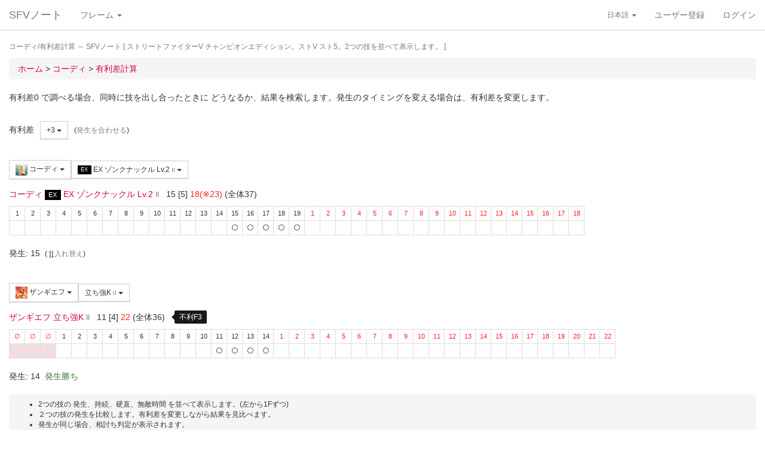

--- FILE ---
content_type: text/html; charset=UTF-8
request_url: https://sf4.sakura.ne.jp/v.note/chars/visualize?c=32&t=13&cf=26451&tf=17491&a=3
body_size: 66270
content:
<!DOCTYPE html><html><head><meta
http-equiv="Content-Type" content="text/html; charset=utf-8" /><title> コーディ/有利差計算  ～ SFVノート</title><meta
name="viewport" content="width=device-width, initial-scale=1.0"><meta
name="author" content="joro"><link
href="/v.note/favicon.ico" type="image/x-icon" rel="icon"/><link
href="/v.note/favicon.ico" type="image/x-icon" rel="shortcut icon"/><meta
name="description" content="ストリートファイターV チャンピオンエディション。ストV スト5。2つの技を並べて表示します。" property="og:description"><link
rel="stylesheet" type="text/css" href="/v.note/css/bootstrap_sfv.min.css"/><link
rel="stylesheet" type="text/css" href="/v.note/css/default_sfv.min.css"/><style>body {
		padding-top: 70px; /* topbar */
		padding-bottom: 100px; /* chat window */
	}
	#navigation-header {
		background-color: #fff;
		border-color: #ccc;
	}</style> <script src="//ajax.googleapis.com/ajax/libs/jquery/3.3.1/jquery.min.js"></script>  <script async src="https://www.googletagmanager.com/gtag/js?id=G-KT9NFDK69W"></script> <script>window.dataLayer = window.dataLayer || [];
  function gtag(){dataLayer.push(arguments);}
  gtag('js', new Date());

  gtag('config', 'G-KT9NFDK69W');</script> </head><body ><nav
class="navbar navbar-default navbar-fixed-top" role="navigation" id="navigation-header"><div
class="container-fluid"><div
class="navbar-header"> <button
type="button" class="navbar-toggle" data-toggle="collapse" data-target="#navbar-ex1-collapse"> <span
class="sr-only">navigation</span> <span
class="icon-bar"></span> <span
class="icon-bar"></span> <span
class="icon-bar"></span> </button><a
href="/v.note/" class="navbar-brand">SFVノート</a></div><div
class="collapse navbar-collapse" id="navbar-ex1-collapse"><ul
class="nav navbar-nav navbar-left"><li
class="dropdown"> <a
href="#" class="dropdown-toggle" data-toggle="dropdown">フレーム <b
class="caret"></b></a><ul
class="dropdown-menu" id="global-char-dropdown"><li
class="panel-body"><div
class="form-group"><div
id="global-char-nav"><div
class="btn-group"> <button
value="a" class="btn btn-default">あ</button> <button
value="k" class="btn btn-default">か</button> <button
value="s" class="btn btn-default">さ</button></div> <br
/><div
class="btn-group"> <button
value="t" class="btn btn-default">た</button> <button
value="n" class="btn btn-default">な</button> <button
value="h" class="btn btn-default">は</button></div> <br
/><div
class="btn-group"> <button
value="m" class="btn btn-default">ま</button> <button
value="y" class="btn btn-default">や</button> <button
value="r" class="btn btn-default">ら</button></div></div><div
id="global-char-num"><div
class="btn-group"> <button
value="1" class="btn btn-default" style="width:40px;"><span
class="text-primary small">S1</span></button> <button
value="2" class="btn btn-default" style="width:40px;"><span
class="text-primary small">S2</span></button> <button
value="3" class="btn btn-default" style="width:40px;"><span
class="text-primary small">S3</span></button></div> <br
/><div
class="btn-group"> <button
value="4" class="btn btn-default" style="width:40px;"><span
class="text-primary small">S4</span></button> <button
value="5" class="btn btn-default" style="width:40px;"><span
class="text-primary small">S5</span></button></div></div></div></li><li
class="global_ng_r global_sg_0"> <a
href="/v.note/frames?c=1"><img
width="32" height="32" class="lazy" data-original="/v.note/upload/chars/1/842a772ad6d726a718b1032c94539537_thumb.png" /> リュウ</a></li><li
class="global_ng_t global_sg_0"> <a
href="/v.note/frames?c=2"><img
width="32" height="32" class="lazy" data-original="/v.note/upload/chars/2/a12ebb9ef87c8dafb8bde2c615d27793_thumb.png" /> 春麗</a></li><li
class="global_ng_n global_sg_0"> <a
href="/v.note/frames?c=3"><img
width="32" height="32" class="lazy" data-original="/v.note/upload/chars/3/1dadecfc2fcde373e5f024789efac279_thumb.png" /> ナッシュ</a></li><li
class="global_ng_h global_sg_0"> <a
href="/v.note/frames?c=4"><img
width="32" height="32" class="lazy" data-original="/v.note/upload/chars/4/23d9c216f7dfaca75c6533e746efa1ba_thumb.png" /> ベガ</a></li><li
class="global_ng_k global_sg_0"> <a
href="/v.note/frames?c=5"><img
width="32" height="32" class="lazy" data-original="/v.note/upload/chars/5/ca0cf73684bc7ee9944b258b2ce56a29_thumb.png" /> キャミィ</a></li><li
class="global_ng_h global_sg_0"> <a
href="/v.note/frames?c=6"><img
width="32" height="32" class="lazy" data-original="/v.note/upload/chars/6/42a462aa4b53e45ccddbd992a788e71d_thumb.png" /> バーディー</a></li><li
class="global_ng_k global_sg_0"> <a
href="/v.note/frames?c=7"><img
width="32" height="32" class="lazy" data-original="/v.note/upload/chars/7/b3d8d949ad75d6d5b569a3d95fc4f18a_thumb.png" /> ケン</a></li><li
class="global_ng_n global_sg_0"> <a
href="/v.note/frames?c=8"><img
width="32" height="32" class="lazy" data-original="/v.note/upload/chars/8/77aed79f9c949533d02591038e0d5d41_thumb.png" /> ネカリ</a></li><li
class="global_ng_h global_sg_0"> <a
href="/v.note/frames?c=9"><img
width="32" height="32" class="lazy" data-original="/v.note/upload/chars/9/3cdf35f4862c3b8ec487ec5e3d6faf7a_thumb.png" /> バルログ</a></li><li
class="global_ng_m global_ng_r global_sg_0"> <a
href="/v.note/frames?c=10"><img
width="32" height="32" class="lazy" data-original="/v.note/upload/chars/10/60cb694f681455745c3c5a5894484a2b_thumb.png" /> レインボー・ミカ</a></li><li
class="global_ng_r global_sg_0"> <a
href="/v.note/frames?c=11"><img
width="32" height="32" class="lazy" data-original="/v.note/upload/chars/11/87f309ad356122155407457d28100374_thumb.png" /> ラシード</a></li><li
class="global_ng_k global_sg_0"> <a
href="/v.note/frames?c=12"><img
width="32" height="32" class="lazy" data-original="/v.note/upload/chars/12/8b3898530b475fd2ccdaed9c3049331e_thumb.png" /> かりん</a></li><li
class="global_ng_s global_sg_0"> <a
href="/v.note/frames?c=13"><img
width="32" height="32" class="lazy" data-original="/v.note/upload/chars/13/516205a8d821dcfc4971bab94fd85433_thumb.png" /> ザンギエフ</a></li><li
class="global_ng_r global_sg_0"> <a
href="/v.note/frames?c=14"><img
width="32" height="32" class="lazy" data-original="/v.note/upload/chars/14/7ac9a3d312195a5da9ad9fb250657791_thumb.png" /> ララ</a></li><li
class="global_ng_t global_sg_0"> <a
href="/v.note/frames?c=15"><img
width="32" height="32" class="lazy" data-original="/v.note/upload/chars/15/f1b80c38bfc6bc275eea3b4bf185a22b_thumb.png" /> ダルシム</a></li><li
class="global_ng_h global_sg_0"> <a
href="/v.note/frames?c=16"><img
width="32" height="32" class="lazy" data-original="/v.note/upload/chars/16/f4adf38d9bee3e8510529ede9f86c585_thumb.png" /> ファン</a></li><li
class="global_ng_a global_sg_1"> <a
href="/v.note/frames?c=17"><img
width="32" height="32" class="lazy" data-original="/v.note/upload/chars/17/83c2687d7c594112b50f39938e182afb_thumb.png" /> アレックス</a></li><li
class="global_ng_k global_sg_1"> <a
href="/v.note/frames?c=18"><img
width="32" height="32" class="lazy" data-original="/v.note/upload/chars/18/c296ba803f77a33da811e5c2811e8704_thumb.png" /> ガイル</a></li><li
class="global_ng_a global_sg_1"> <a
href="/v.note/frames?c=19"><img
width="32" height="32" class="lazy" data-original="/v.note/upload/chars/19/bdeea68ab4838062f563760a418eea75_thumb.jpg" /> いぶき</a></li><li
class="global_ng_h global_sg_1"> <a
href="/v.note/frames?c=20"><img
width="32" height="32" class="lazy" data-original="/v.note/upload/chars/20/4a6356548e130f821011024d7977f60d_thumb.jpg" /> バイソン</a></li><li
class="global_ng_s global_sg_1"> <a
href="/v.note/frames?c=21"><img
width="32" height="32" class="lazy" data-original="/v.note/upload/chars/21/862a28e7b22703866b51c4d50e33fef6_thumb.jpg" /> ジュリ</a></li><li
class="global_ng_y global_sg_1"> <a
href="/v.note/frames?c=22"><img
width="32" height="32" class="lazy" data-original="/v.note/upload/chars/22/17905b78ba985e8feb62ce792c1de6ef_thumb.JPG" /> ユリアン</a></li><li
class="global_ng_k global_sg_2"> <a
href="/v.note/frames?c=23"><img
width="32" height="32" class="lazy" data-original="/v.note/upload/chars/23/24d10f931dac11d9c7b9a3e7f2f59891_thumb.jpg" /> 豪鬼</a></li><li
class="global_ng_k global_sg_2"> <a
href="/v.note/frames?c=24"><img
width="32" height="32" class="lazy" data-original="/v.note/upload/chars/24/17905b78ba985e8feb62ce792c1de6ef_thumb.JPG" /> コーリン</a></li><li
class="global_ng_a global_sg_2"> <a
href="/v.note/frames?c=25"><img
width="32" height="32" class="lazy" data-original="/v.note/upload/chars/25/1fc6ab7ee7c8610cec0f5e8a5a225dba_thumb.JPG" /> エド</a></li><li
class="global_ng_a global_sg_2"> <a
href="/v.note/frames?c=26"><img
width="32" height="32" class="lazy" data-original="/v.note/upload/chars/26/9e865048a11c0b4190911e3d77fe309b_thumb.JPG" /> アビゲイル</a></li><li
class="global_ng_m global_sg_2"> <a
href="/v.note/frames?c=27"><img
width="32" height="32" class="lazy" data-original="/v.note/upload/chars/27/f16e7c721c7c0a4914f0e9ae7a79dc66_thumb.JPG" /> メナト</a></li><li
class="global_ng_s global_sg_2"> <a
href="/v.note/frames?c=28"><img
width="32" height="32" class="lazy" data-original="/v.note/upload/chars/28/fab66637d561f35f07a21cde4b3ccf6f_thumb.JPG" /> 是空</a></li><li
class="global_ng_s global_sg_3"> <a
href="/v.note/frames?c=29"><img
width="32" height="32" class="lazy" data-original="/v.note/upload/chars/29/c1eee2eef250d0c3054e2ad08b9cad30_thumb.JPG" /> さくら</a></li><li
class="global_ng_h global_sg_3"> <a
href="/v.note/frames?c=30"><img
width="32" height="32" class="lazy" data-original="/v.note/upload/chars/30/752479d79f602c7990763295a2c3ba92_thumb.JPG" /> ブランカ</a></li><li
class="global_ng_h global_sg_3"> <a
href="/v.note/frames?c=31"><img
width="32" height="32" class="lazy" data-original="/v.note/upload/chars/31/42f6564563d764ad1adbc98c7406f463_thumb.JPG" /> ファルケ</a></li><li
class="global_ng_k global_sg_3"> <a
href="/v.note/frames?c=32"><img
width="32" height="32" class="lazy" data-original="/v.note/upload/chars/32/82c933b579197a78fe8ffe3633a8f259_thumb.JPG" /> コーディ</a></li><li
class="global_ng_s global_sg_3"> <a
href="/v.note/frames?c=33"><img
width="32" height="32" class="lazy" data-original="/v.note/upload/chars/33/b04996f8d50991eda92b8c12d4e1bee5_thumb.JPG" /> G</a></li><li
class="global_ng_s global_sg_3"> <a
href="/v.note/frames?c=34"><img
width="32" height="32" class="lazy" data-original="/v.note/upload/chars/34/9d0315effc341446a2e5d4d7d4d50457_thumb.JPG" /> サガット</a></li><li
class="global_ng_k global_sg_4"> <a
href="/v.note/frames?c=35"><img
width="32" height="32" class="lazy" data-original="/v.note/upload/chars/35/fc6defd2ac79aa1c59206caf4593ff32_thumb.JPG" /> 影ナル者</a></li><li
class="global_ng_h global_sg_4"> <a
href="/v.note/frames?c=36"><img
width="32" height="32" class="lazy" data-original="/v.note/upload/chars/36/08f0db773c8ce8cdf791e10e7c26e20b_thumb.JPG" /> ポイズン</a></li><li
class="global_ng_a global_ng_h global_sg_4"> <a
href="/v.note/frames?c=37"><img
width="32" height="32" class="lazy" data-original="/v.note/upload/chars/37/9031c4c9745144d7b8e1aa506f6801fe_thumb.JPG" /> エドモンド本田</a></li><li
class="global_ng_r global_sg_4"> <a
href="/v.note/frames?c=38"><img
width="32" height="32" class="lazy" data-original="/v.note/upload/chars/38/14ae5dda08e4b60a319d2587487b5030_thumb.JPG" /> ルシア</a></li><li
class="global_ng_k global_sg_4"> <a
href="/v.note/frames?c=39"><img
width="32" height="32" class="lazy" data-original="/v.note/upload/chars/39/c738cec61e30fdbd32f287b6623442f5_thumb.JPG" /> ギル</a></li><li
class="global_ng_s global_sg_4"> <a
href="/v.note/frames?c=40"><img
width="32" height="32" class="lazy" data-original="/v.note/upload/chars/40/2ca9f29826118b79ff9d4b603971a293_thumb.JPG" /> セス</a></li><li
class="global_ng_t global_sg_5"> <a
href="/v.note/frames?c=41"><img
width="32" height="32" class="lazy" data-original="/v.note/upload/chars/41/409cc6e0fb62fcaf1798d623fa5dca9a_thumb.JPG" /> ダン</a></li><li
class="global_ng_r global_sg_5"> <a
href="/v.note/frames?c=42"><img
width="32" height="32" class="lazy" data-original="/v.note/upload/chars/42/9b0913a700062cb99d3c78c195192daf_thumb.JPG" /> ローズ</a></li><li
class="global_ng_a global_sg_5"> <a
href="/v.note/frames?c=43"><img
width="32" height="32" class="lazy" data-original="/v.note/upload/chars/43/e9f6dd2f9889ea24aff8cc9ed6c51527_thumb.JPG" /> オロ</a></li><li
class="global_ng_a global_ng_k global_sg_5"> <a
href="/v.note/frames?c=44"><img
width="32" height="32" class="lazy" data-original="/v.note/upload/chars/44/81dae00d37051c05381f7af97f9a2410_thumb.JPG" /> 風間あきら</a></li><li
class="global_ng_r global_sg_5"> <a
href="/v.note/frames?c=45"><img
width="32" height="32" class="lazy" data-original="/v.note/upload/chars/45/ab28fbecf2b23e0c912937022958f53d_thumb.JPG" /> ルーク</a></li></ul></li></ul><ul
class="nav navbar-nav navbar-right"><li
class="dropdown"> <a
href="#" class="dropdown-toggle small" data-toggle="dropdown">日本語 <b
class="caret"></b></a><ul
class="dropdown-menu"><li><a
href="/v.note/chars/visualize/lang:jpn?c=32&amp;t=13&amp;cf=26451&amp;tf=17491&amp;a=3">日本語</a></li><li><a
href="/v.note/chars/visualize/lang:eng?c=32&amp;t=13&amp;cf=26451&amp;tf=17491&amp;a=3" style="text-decoration:line-through">English</a></li></ul></li><li><a
href="/v.note/users/add">ユーザー登録</a></li><li><a
data-toggle="modal" href="#loginModal">ログイン</a></li></ul></div></div> </nav><div
class="container-fluid"><p
class="text-muted small"> コーディ/有利差計算  ～ SFVノート	[ ストリートファイターV チャンピオンエディション。ストV スト5。2つの技を並べて表示します。 ]</p><ul
class="breadcrumb"><li
itemtype="http://data-vocabulary.org/Breadcrumb" class="first"><a
href="/v.note/" itemprop="url"><span
itemprop="title">ホーム</span></a> &gt;&nbsp;</li><li
itemtype="http://data-vocabulary.org/Breadcrumb"><a
href="/v.note/chars/view/32" itemprop="url"><span
itemprop="title">コーディ </span></a> &gt;&nbsp;</li><li
itemtype="http://data-vocabulary.org/Breadcrumb" class="last"><a
href="/v.note/chars/visualize?c=32" itemprop="url"><span
itemprop="title">有利差計算</span></a></li></ul><div
class="chars view"><h2></h2><p>有利差0 で調べる場合、同時に技を出し合ったときに どうなるか、結果を検索します。発生のタイミングを変える場合は、有利差を変更します。</p><div
class="clearfix">&nbsp;</div><div
id="GroupAdv" class="form-group nowrap"><ul
class="list-inline"><li> 有利差</li><li><div
class="btn-group"> <a
class="btn btn-default btn-sm dropdown-toggle" data-toggle="dropdown"> +3 <span
class="caret"></span> </a><ul
class="dropdown-menu"><li
class="dropdown-header">自キャラクター有利</li><li> <a
href="/v.note/chars/visualize?c=32&amp;t=13&amp;cf=26451&amp;tf=17491&amp;a=10" data-instant>+10</a></li><li> <a
href="/v.note/chars/visualize?c=32&amp;t=13&amp;cf=26451&amp;tf=17491&amp;a=9" data-instant>+9</a></li><li> <a
href="/v.note/chars/visualize?c=32&amp;t=13&amp;cf=26451&amp;tf=17491&amp;a=8" data-instant>+8</a></li><li> <a
href="/v.note/chars/visualize?c=32&amp;t=13&amp;cf=26451&amp;tf=17491&amp;a=7" data-instant>+7</a></li><li> <a
href="/v.note/chars/visualize?c=32&amp;t=13&amp;cf=26451&amp;tf=17491&amp;a=6" data-instant>+6</a></li><li> <a
href="/v.note/chars/visualize?c=32&amp;t=13&amp;cf=26451&amp;tf=17491&amp;a=5" data-instant>+5</a></li><li> <a
href="/v.note/chars/visualize?c=32&amp;t=13&amp;cf=26451&amp;tf=17491&amp;a=4" data-instant>+4</a></li><li
class="active"> <a
href="/v.note/chars/visualize?c=32&amp;t=13&amp;cf=26451&amp;tf=17491&amp;a=3" data-instant>+3</a></li><li> <a
href="/v.note/chars/visualize?c=32&amp;t=13&amp;cf=26451&amp;tf=17491&amp;a=2" data-instant>+2</a></li><li> <a
href="/v.note/chars/visualize?c=32&amp;t=13&amp;cf=26451&amp;tf=17491&amp;a=1" data-instant>+1</a></li><li> <a
href="/v.note/chars/visualize?c=32&amp;t=13&amp;cf=26451&amp;tf=17491&amp;a=0" data-instant>0</a></li><li> <a
href="/v.note/chars/visualize?c=32&amp;t=13&amp;cf=26451&amp;tf=17491&amp;a=-1" data-instant>-1</a></li><li> <a
href="/v.note/chars/visualize?c=32&amp;t=13&amp;cf=26451&amp;tf=17491&amp;a=-2" data-instant>-2</a></li><li> <a
href="/v.note/chars/visualize?c=32&amp;t=13&amp;cf=26451&amp;tf=17491&amp;a=-3" data-instant>-3</a></li><li> <a
href="/v.note/chars/visualize?c=32&amp;t=13&amp;cf=26451&amp;tf=17491&amp;a=-4" data-instant>-4</a></li><li> <a
href="/v.note/chars/visualize?c=32&amp;t=13&amp;cf=26451&amp;tf=17491&amp;a=-5" data-instant>-5</a></li><li> <a
href="/v.note/chars/visualize?c=32&amp;t=13&amp;cf=26451&amp;tf=17491&amp;a=-6" data-instant>-6</a></li><li> <a
href="/v.note/chars/visualize?c=32&amp;t=13&amp;cf=26451&amp;tf=17491&amp;a=-7" data-instant>-7</a></li><li> <a
href="/v.note/chars/visualize?c=32&amp;t=13&amp;cf=26451&amp;tf=17491&amp;a=-8" data-instant>-8</a></li><li> <a
href="/v.note/chars/visualize?c=32&amp;t=13&amp;cf=26451&amp;tf=17491&amp;a=-9" data-instant>-9</a></li><li> <a
href="/v.note/chars/visualize?c=32&amp;t=13&amp;cf=26451&amp;tf=17491&amp;a=-10" data-instant>-10</a></li><li
class="dropdown-header">相手キャラクター有利</li></ul></div></li><li> <span
class="small">(<a
href="/v.note/chars/visualize?c=32&amp;t=13&amp;cf=26451&amp;tf=17491&amp;a=4" class="tmp" data-instant>発生を合わせる</a>)</span></li></div><div
class="clearfix">&nbsp;</div><div
id="GroupMyChar" class="form-group nowrap"><div
class="btn-group"> <a
class="btn btn-default btn-sm dropdown-toggle" data-toggle="dropdown"> <img
class="lazy img-sm" data-original="/v.note/upload/chars/32/82c933b579197a78fe8ffe3633a8f259_thumb.JPG" /> コーディ <span
class="caret"></span> </a><ul
class="dropdown-menu"><li> <a
href="/v.note/chars/visualize?c=1&amp;t=13">リュウ</a></li><li> <a
href="/v.note/chars/visualize?c=2&amp;t=13">春麗</a></li><li> <a
href="/v.note/chars/visualize?c=3&amp;t=13">ナッシュ</a></li><li> <a
href="/v.note/chars/visualize?c=4&amp;t=13">ベガ</a></li><li> <a
href="/v.note/chars/visualize?c=5&amp;t=13">キャミィ</a></li><li> <a
href="/v.note/chars/visualize?c=6&amp;t=13">バーディー</a></li><li> <a
href="/v.note/chars/visualize?c=7&amp;t=13">ケン</a></li><li> <a
href="/v.note/chars/visualize?c=8&amp;t=13">ネカリ</a></li><li> <a
href="/v.note/chars/visualize?c=9&amp;t=13">バルログ</a></li><li> <a
href="/v.note/chars/visualize?c=10&amp;t=13">レインボー・ミカ</a></li><li> <a
href="/v.note/chars/visualize?c=11&amp;t=13">ラシード</a></li><li> <a
href="/v.note/chars/visualize?c=12&amp;t=13">かりん</a></li><li> <a
href="/v.note/chars/visualize?c=13&amp;t=13">ザンギエフ</a></li><li> <a
href="/v.note/chars/visualize?c=14&amp;t=13">ララ</a></li><li> <a
href="/v.note/chars/visualize?c=15&amp;t=13">ダルシム</a></li><li> <a
href="/v.note/chars/visualize?c=16&amp;t=13">ファン</a></li><li> <a
href="/v.note/chars/visualize?c=17&amp;t=13">アレックス</a></li><li> <a
href="/v.note/chars/visualize?c=18&amp;t=13">ガイル</a></li><li> <a
href="/v.note/chars/visualize?c=19&amp;t=13">いぶき</a></li><li> <a
href="/v.note/chars/visualize?c=20&amp;t=13">バイソン</a></li><li> <a
href="/v.note/chars/visualize?c=21&amp;t=13">ジュリ</a></li><li> <a
href="/v.note/chars/visualize?c=22&amp;t=13">ユリアン</a></li><li> <a
href="/v.note/chars/visualize?c=23&amp;t=13">豪鬼</a></li><li> <a
href="/v.note/chars/visualize?c=24&amp;t=13">コーリン</a></li><li> <a
href="/v.note/chars/visualize?c=25&amp;t=13">エド</a></li><li> <a
href="/v.note/chars/visualize?c=26&amp;t=13">アビゲイル</a></li><li> <a
href="/v.note/chars/visualize?c=27&amp;t=13">メナト</a></li><li> <a
href="/v.note/chars/visualize?c=28&amp;t=13">是空</a></li><li> <a
href="/v.note/chars/visualize?c=29&amp;t=13">さくら</a></li><li> <a
href="/v.note/chars/visualize?c=30&amp;t=13">ブランカ</a></li><li> <a
href="/v.note/chars/visualize?c=31&amp;t=13">ファルケ</a></li><li
class="active"> <a
href="/v.note/chars/visualize?c=32&amp;t=13">コーディ</a></li><li> <a
href="/v.note/chars/visualize?c=33&amp;t=13">G</a></li><li> <a
href="/v.note/chars/visualize?c=34&amp;t=13">サガット</a></li><li> <a
href="/v.note/chars/visualize?c=35&amp;t=13">影ナル者</a></li><li> <a
href="/v.note/chars/visualize?c=36&amp;t=13">ポイズン</a></li><li> <a
href="/v.note/chars/visualize?c=37&amp;t=13">エドモンド本田</a></li><li> <a
href="/v.note/chars/visualize?c=38&amp;t=13">ルシア</a></li><li> <a
href="/v.note/chars/visualize?c=39&amp;t=13">ギル</a></li><li> <a
href="/v.note/chars/visualize?c=40&amp;t=13">セス</a></li><li> <a
href="/v.note/chars/visualize?c=41&amp;t=13">ダン</a></li><li> <a
href="/v.note/chars/visualize?c=42&amp;t=13">ローズ</a></li><li> <a
href="/v.note/chars/visualize?c=43&amp;t=13">オロ</a></li><li> <a
href="/v.note/chars/visualize?c=44&amp;t=13">風間あきら</a></li><li> <a
href="/v.note/chars/visualize?c=45&amp;t=13">ルーク</a></li></ul></div><div
class="btn-group"></div><div
class="btn-group"> <a
class="btn btn-default btn-sm dropdown-toggle" data-toggle="dropdown"> <span
class="label label-black">EX</span> EX ゾンクナックル Lv.2 <span
class="small text-muted">II</span> <span
class="caret"></span> </a><ul
class="dropdown-menu"><li> <a
href="/v.note/chars/visualize?c=32&amp;t=13&amp;cf=26328&amp;tf=17491&amp;a=3" data-instant> 立ち弱P <span
class="small text-muted">I</span> </a></li><li> <a
href="/v.note/chars/visualize?c=32&amp;t=13&amp;cf=26329&amp;tf=17491&amp;a=3" data-instant> 立ち中P <span
class="small text-muted">I</span> </a></li><li> <a
href="/v.note/chars/visualize?c=32&amp;t=13&amp;cf=26330&amp;tf=17491&amp;a=3" data-instant> 立ち強P <span
class="small text-muted">I</span> </a></li><li> <a
href="/v.note/chars/visualize?c=32&amp;t=13&amp;cf=26331&amp;tf=17491&amp;a=3" data-instant> 立ち弱K <span
class="small text-muted">I</span> </a></li><li> <a
href="/v.note/chars/visualize?c=32&amp;t=13&amp;cf=26332&amp;tf=17491&amp;a=3" data-instant> 立ち中K <span
class="small text-muted">I</span> </a></li><li> <a
href="/v.note/chars/visualize?c=32&amp;t=13&amp;cf=26333&amp;tf=17491&amp;a=3" data-instant> 立ち強K <span
class="small text-muted">I</span> </a></li><li> <a
href="/v.note/chars/visualize?c=32&amp;t=13&amp;cf=26334&amp;tf=17491&amp;a=3" data-instant> しゃがみ弱P <span
class="small text-muted">I</span> </a></li><li> <a
href="/v.note/chars/visualize?c=32&amp;t=13&amp;cf=26335&amp;tf=17491&amp;a=3" data-instant> しゃがみ中P <span
class="small text-muted">I</span> </a></li><li> <a
href="/v.note/chars/visualize?c=32&amp;t=13&amp;cf=26336&amp;tf=17491&amp;a=3" data-instant> しゃがみ強P <span
class="small text-muted">I</span> </a></li><li> <a
href="/v.note/chars/visualize?c=32&amp;t=13&amp;cf=26337&amp;tf=17491&amp;a=3" data-instant> しゃがみ弱K <span
class="small text-muted">I</span> </a></li><li> <a
href="/v.note/chars/visualize?c=32&amp;t=13&amp;cf=26338&amp;tf=17491&amp;a=3" data-instant> しゃがみ中K <span
class="small text-muted">I</span> </a></li><li> <a
href="/v.note/chars/visualize?c=32&amp;t=13&amp;cf=26339&amp;tf=17491&amp;a=3" data-instant> しゃがみ強K <span
class="small text-muted">I</span> </a></li><li> <a
href="/v.note/chars/visualize?c=32&amp;t=13&amp;cf=26346&amp;tf=17491&amp;a=3" data-instant> (ナイフ所持状態)立ち弱P <span
class="small text-muted">I</span> </a></li><li> <a
href="/v.note/chars/visualize?c=32&amp;t=13&amp;cf=26347&amp;tf=17491&amp;a=3" data-instant> (ナイフ所持状態)立ち中P <span
class="small text-muted">I</span> </a></li><li> <a
href="/v.note/chars/visualize?c=32&amp;t=13&amp;cf=26348&amp;tf=17491&amp;a=3" data-instant> (ナイフ所持状態)立ち強P <span
class="small text-muted">I</span> </a></li><li> <a
href="/v.note/chars/visualize?c=32&amp;t=13&amp;cf=26349&amp;tf=17491&amp;a=3" data-instant> (ナイフ所持状態)しゃがみ弱P <span
class="small text-muted">I</span> </a></li><li> <a
href="/v.note/chars/visualize?c=32&amp;t=13&amp;cf=26350&amp;tf=17491&amp;a=3" data-instant> (ナイフ所持状態)しゃがみ中P <span
class="small text-muted">I</span> </a></li><li> <a
href="/v.note/chars/visualize?c=32&amp;t=13&amp;cf=26351&amp;tf=17491&amp;a=3" data-instant> (ナイフ所持状態)しゃがみ強P <span
class="small text-muted">I</span> </a></li><li> <a
href="/v.note/chars/visualize?c=32&amp;t=13&amp;cf=26355&amp;tf=17491&amp;a=3" data-instant> アクセルナックル <span
class="small text-muted">I</span> </a></li><li> <a
href="/v.note/chars/visualize?c=32&amp;t=13&amp;cf=26356&amp;tf=17491&amp;a=3" data-instant> ハンマーキック <span
class="small text-muted">I</span> </a></li><li> <a
href="/v.note/chars/visualize?c=32&amp;t=13&amp;cf=26366&amp;tf=17491&amp;a=3" data-instant> バッドスプレー <span
class="small text-muted">I</span> </a></li><li> <a
href="/v.note/chars/visualize?c=32&amp;t=13&amp;cf=26367&amp;tf=17491&amp;a=3" data-instant> トラッシュアウト <span
class="small text-muted">I</span> </a></li><li> <a
href="/v.note/chars/visualize?c=32&amp;t=13&amp;cf=26368&amp;tf=17491&amp;a=3" data-instant> クライムスルー <span
class="small text-muted">I</span> </a></li><li> <a
href="/v.note/chars/visualize?c=32&amp;t=13&amp;cf=26369&amp;tf=17491&amp;a=3" data-instant> <span
class="label label-warning">VS</span> [VS1]ダブルキック <span
class="small text-muted">I</span> </a></li><li> <a
href="/v.note/chars/visualize?c=32&amp;t=13&amp;cf=26378&amp;tf=17491&amp;a=3" data-instant> <span
class="label label-default">SP</span> 弱トルネードスイープ <span
class="small text-muted">I</span> </a></li><li> <a
href="/v.note/chars/visualize?c=32&amp;t=13&amp;cf=26379&amp;tf=17491&amp;a=3" data-instant> <span
class="label label-default">SP</span> 中トルネードスイープ <span
class="small text-muted">I</span> </a></li><li> <a
href="/v.note/chars/visualize?c=32&amp;t=13&amp;cf=26380&amp;tf=17491&amp;a=3" data-instant> <span
class="label label-default">SP</span> 強トルネードスイープ <span
class="small text-muted">I</span> </a></li><li> <a
href="/v.note/chars/visualize?c=32&amp;t=13&amp;cf=26381&amp;tf=17491&amp;a=3" data-instant> <span
class="label label-black">EX</span> EXトルネードスイープ <span
class="small text-muted">I</span> </a></li><li> <a
href="/v.note/chars/visualize?c=32&amp;t=13&amp;cf=26382&amp;tf=17491&amp;a=3" data-instant> <span
class="label label-default">SP</span> 弱ラフィアンキック <span
class="small text-muted">I</span> </a></li><li> <a
href="/v.note/chars/visualize?c=32&amp;t=13&amp;cf=26383&amp;tf=17491&amp;a=3" data-instant> <span
class="label label-default">SP</span> 中ラフィアンキック <span
class="small text-muted">I</span> </a></li><li> <a
href="/v.note/chars/visualize?c=32&amp;t=13&amp;cf=26384&amp;tf=17491&amp;a=3" data-instant> <span
class="label label-default">SP</span> 強ラフィアンキック <span
class="small text-muted">I</span> </a></li><li> <a
href="/v.note/chars/visualize?c=32&amp;t=13&amp;cf=26385&amp;tf=17491&amp;a=3" data-instant> <span
class="label label-black">EX</span> EXラフィアンキック <span
class="small text-muted">I</span> </a></li><li> <a
href="/v.note/chars/visualize?c=32&amp;t=13&amp;cf=26386&amp;tf=17491&amp;a=3" data-instant> <span
class="label label-default">SP</span> ゾンクナックル <span
class="small text-muted">I</span> </a></li><li> <a
href="/v.note/chars/visualize?c=32&amp;t=13&amp;cf=26387&amp;tf=17491&amp;a=3" data-instant> <span
class="label label-default">SP</span> ゾンクナックル Lv.2 <span
class="small text-muted">I</span> </a></li><li> <a
href="/v.note/chars/visualize?c=32&amp;t=13&amp;cf=26388&amp;tf=17491&amp;a=3" data-instant> <span
class="label label-black">EX</span> EXゾンクナックル <span
class="small text-muted">I</span> </a></li><li> <a
href="/v.note/chars/visualize?c=32&amp;t=13&amp;cf=26389&amp;tf=17491&amp;a=3" data-instant> <span
class="label label-black">EX</span> EX ゾンクナックル Lv.2 <span
class="small text-muted">I</span> </a></li><li> <a
href="/v.note/chars/visualize?c=32&amp;t=13&amp;cf=26390&amp;tf=17491&amp;a=3" data-instant> <span
class="label label-default">SP</span> スナイプショット <span
class="small text-muted">I</span> </a></li><li> <a
href="/v.note/chars/visualize?c=32&amp;t=13&amp;cf=26391&amp;tf=17491&amp;a=3" data-instant> <span
class="label label-default">SP</span> アンチエアスナイプショット <span
class="small text-muted">I</span> </a></li><li> <a
href="/v.note/chars/visualize?c=32&amp;t=13&amp;cf=26393&amp;tf=17491&amp;a=3" data-instant> <span
class="label label-default">SP</span> ラピッドファイア <span
class="small text-muted">I</span> </a></li><li> <a
href="/v.note/chars/visualize?c=32&amp;t=13&amp;cf=26394&amp;tf=17491&amp;a=3" data-instant> <span
class="label label-danger">CA</span> クリミナルパニッシャー <span
class="small text-muted">I</span> </a></li><li> <a
href="/v.note/chars/visualize?c=32&amp;t=13&amp;cf=26395&amp;tf=17491&amp;a=3" data-instant> 立ち弱P <span
class="small text-muted">II</span> </a></li><li> <a
href="/v.note/chars/visualize?c=32&amp;t=13&amp;cf=26396&amp;tf=17491&amp;a=3" data-instant> 立ち中P <span
class="small text-muted">II</span> </a></li><li> <a
href="/v.note/chars/visualize?c=32&amp;t=13&amp;cf=26397&amp;tf=17491&amp;a=3" data-instant> 立ち強P <span
class="small text-muted">II</span> </a></li><li> <a
href="/v.note/chars/visualize?c=32&amp;t=13&amp;cf=26398&amp;tf=17491&amp;a=3" data-instant> 立ち弱K <span
class="small text-muted">II</span> </a></li><li> <a
href="/v.note/chars/visualize?c=32&amp;t=13&amp;cf=26399&amp;tf=17491&amp;a=3" data-instant> 立ち中K <span
class="small text-muted">II</span> </a></li><li> <a
href="/v.note/chars/visualize?c=32&amp;t=13&amp;cf=26400&amp;tf=17491&amp;a=3" data-instant> 立ち強K <span
class="small text-muted">II</span> </a></li><li> <a
href="/v.note/chars/visualize?c=32&amp;t=13&amp;cf=26401&amp;tf=17491&amp;a=3" data-instant> しゃがみ弱P <span
class="small text-muted">II</span> </a></li><li> <a
href="/v.note/chars/visualize?c=32&amp;t=13&amp;cf=26402&amp;tf=17491&amp;a=3" data-instant> しゃがみ中P <span
class="small text-muted">II</span> </a></li><li> <a
href="/v.note/chars/visualize?c=32&amp;t=13&amp;cf=26403&amp;tf=17491&amp;a=3" data-instant> しゃがみ強P <span
class="small text-muted">II</span> </a></li><li> <a
href="/v.note/chars/visualize?c=32&amp;t=13&amp;cf=26404&amp;tf=17491&amp;a=3" data-instant> しゃがみ弱K <span
class="small text-muted">II</span> </a></li><li> <a
href="/v.note/chars/visualize?c=32&amp;t=13&amp;cf=26405&amp;tf=17491&amp;a=3" data-instant> しゃがみ中K <span
class="small text-muted">II</span> </a></li><li> <a
href="/v.note/chars/visualize?c=32&amp;t=13&amp;cf=26406&amp;tf=17491&amp;a=3" data-instant> しゃがみ強K <span
class="small text-muted">II</span> </a></li><li> <a
href="/v.note/chars/visualize?c=32&amp;t=13&amp;cf=26413&amp;tf=17491&amp;a=3" data-instant> (パイプ所持状態)立ち強P <span
class="small text-muted">II</span> </a></li><li> <a
href="/v.note/chars/visualize?c=32&amp;t=13&amp;cf=26414&amp;tf=17491&amp;a=3" data-instant> (パイプ所持状態)しゃがみ強P <span
class="small text-muted">II</span> </a></li><li> <a
href="/v.note/chars/visualize?c=32&amp;t=13&amp;cf=26416&amp;tf=17491&amp;a=3" data-instant> アクセルナックル <span
class="small text-muted">II</span> </a></li><li> <a
href="/v.note/chars/visualize?c=32&amp;t=13&amp;cf=26417&amp;tf=17491&amp;a=3" data-instant> アクセルナックル(パイプ所持状態) <span
class="small text-muted">II</span> </a></li><li> <a
href="/v.note/chars/visualize?c=32&amp;t=13&amp;cf=26418&amp;tf=17491&amp;a=3" data-instant> ハンマーキック <span
class="small text-muted">II</span> </a></li><li> <a
href="/v.note/chars/visualize?c=32&amp;t=13&amp;cf=26427&amp;tf=17491&amp;a=3" data-instant> バッドスプレー <span
class="small text-muted">II</span> </a></li><li> <a
href="/v.note/chars/visualize?c=32&amp;t=13&amp;cf=26428&amp;tf=17491&amp;a=3" data-instant> トラッシュアウト <span
class="small text-muted">II</span> </a></li><li> <a
href="/v.note/chars/visualize?c=32&amp;t=13&amp;cf=26429&amp;tf=17491&amp;a=3" data-instant> クライムスルー <span
class="small text-muted">II</span> </a></li><li> <a
href="/v.note/chars/visualize?c=32&amp;t=13&amp;cf=26430&amp;tf=17491&amp;a=3" data-instant> シークレットワーク <span
class="small text-muted">II</span> </a></li><li> <a
href="/v.note/chars/visualize?c=32&amp;t=13&amp;cf=26431&amp;tf=17491&amp;a=3" data-instant> <span
class="label label-warning">VS</span> [VS1]ダブルキック <span
class="small text-muted">II</span> </a></li><li> <a
href="/v.note/chars/visualize?c=32&amp;t=13&amp;cf=26440&amp;tf=17491&amp;a=3" data-instant> <span
class="label label-default">SP</span> 弱トルネードスイープ <span
class="small text-muted">II</span> </a></li><li> <a
href="/v.note/chars/visualize?c=32&amp;t=13&amp;cf=26441&amp;tf=17491&amp;a=3" data-instant> <span
class="label label-default">SP</span> 中トルネードスイープ <span
class="small text-muted">II</span> </a></li><li> <a
href="/v.note/chars/visualize?c=32&amp;t=13&amp;cf=26442&amp;tf=17491&amp;a=3" data-instant> <span
class="label label-default">SP</span> 強トルネードスイープ <span
class="small text-muted">II</span> </a></li><li> <a
href="/v.note/chars/visualize?c=32&amp;t=13&amp;cf=26443&amp;tf=17491&amp;a=3" data-instant> <span
class="label label-black">EX</span> EXトルネードスイープ <span
class="small text-muted">II</span> </a></li><li> <a
href="/v.note/chars/visualize?c=32&amp;t=13&amp;cf=26444&amp;tf=17491&amp;a=3" data-instant> <span
class="label label-default">SP</span> 弱ラフィアンキック <span
class="small text-muted">II</span> </a></li><li> <a
href="/v.note/chars/visualize?c=32&amp;t=13&amp;cf=26445&amp;tf=17491&amp;a=3" data-instant> <span
class="label label-default">SP</span> 中ラフィアンキック <span
class="small text-muted">II</span> </a></li><li> <a
href="/v.note/chars/visualize?c=32&amp;t=13&amp;cf=26446&amp;tf=17491&amp;a=3" data-instant> <span
class="label label-default">SP</span> 強ラフィアンキック <span
class="small text-muted">II</span> </a></li><li> <a
href="/v.note/chars/visualize?c=32&amp;t=13&amp;cf=26447&amp;tf=17491&amp;a=3" data-instant> <span
class="label label-black">EX</span> EXラフィアンキック <span
class="small text-muted">II</span> </a></li><li> <a
href="/v.note/chars/visualize?c=32&amp;t=13&amp;cf=26448&amp;tf=17491&amp;a=3" data-instant> <span
class="label label-default">SP</span> ゾンクナックル <span
class="small text-muted">II</span> </a></li><li> <a
href="/v.note/chars/visualize?c=32&amp;t=13&amp;cf=26449&amp;tf=17491&amp;a=3" data-instant> <span
class="label label-default">SP</span> ゾンクナックル Lv.2 <span
class="small text-muted">II</span> </a></li><li> <a
href="/v.note/chars/visualize?c=32&amp;t=13&amp;cf=26450&amp;tf=17491&amp;a=3" data-instant> <span
class="label label-black">EX</span> EXゾンクナックル <span
class="small text-muted">II</span> </a></li><li> <a
href="/v.note/chars/visualize?c=32&amp;t=13&amp;cf=26451&amp;tf=17491&amp;a=3" data-instant> <span
class="label label-black">EX</span> EX ゾンクナックル Lv.2 <span
class="small text-muted">II</span> </a></li><li> <a
href="/v.note/chars/visualize?c=32&amp;t=13&amp;cf=26452&amp;tf=17491&amp;a=3" data-instant> <span
class="label label-default">SP</span> ジェントルスイング <span
class="small text-muted">II</span> </a></li><li> <a
href="/v.note/chars/visualize?c=32&amp;t=13&amp;cf=26453&amp;tf=17491&amp;a=3" data-instant> <span
class="label label-default">SP</span> ジェントルアッパースイング <span
class="small text-muted">II</span> </a></li><li> <a
href="/v.note/chars/visualize?c=32&amp;t=13&amp;cf=26454&amp;tf=17491&amp;a=3" data-instant> <span
class="label label-default">SP</span> ビーンボール <span
class="small text-muted">II</span> </a></li><li> <a
href="/v.note/chars/visualize?c=32&amp;t=13&amp;cf=26460&amp;tf=17491&amp;a=3" data-instant> <span
class="label label-default">SP</span> トス&スマッシュ <span
class="small text-muted">II</span> </a></li><li> <a
href="/v.note/chars/visualize?c=32&amp;t=13&amp;cf=26461&amp;tf=17491&amp;a=3" data-instant> <span
class="label label-default">SP</span> トス&スマッシュ <span
class="small text-muted">II</span> </a></li><li> <a
href="/v.note/chars/visualize?c=32&amp;t=13&amp;cf=26462&amp;tf=17491&amp;a=3" data-instant> <span
class="label label-default">SP</span> トス&スマッシュ <span
class="small text-muted">II</span> </a></li><li> <a
href="/v.note/chars/visualize?c=32&amp;t=13&amp;cf=26463&amp;tf=17491&amp;a=3" data-instant> <span
class="label label-default">SP</span> ガーベージシュート <span
class="small text-muted">II</span> </a></li><li> <a
href="/v.note/chars/visualize?c=32&amp;t=13&amp;cf=26464&amp;tf=17491&amp;a=3" data-instant> <span
class="label label-danger">CA</span> クリミナルパニッシャー <span
class="small text-muted">II</span> </a></li></ul></div></div><p> <a
href="/v.note/chars/view/32">コーディ</a> <span
class="label label-black">EX</span> <a
href="/v.note/frames/view/26451" class="">EX ゾンクナックル Lv.2</a> <span
class="small text-muted">II</span> &nbsp;
15
[5] <span
class="text-red">18(※23)</span>&nbsp;(全体37)</p><div
class="table-responsive" id="timeline-26451"><table
class="table table-condensed table-bordered "><tr><td>1</td><td>2</td><td>3</td><td>4</td><td>5</td><td>6</td><td>7</td><td>8</td><td>9</td><td>10</td><td>11</td><td>12</td><td>13</td><td>14</td><td>15</td><td>16</td><td>17</td><td>18</td><td>19</td><td><span
class="text-red">1</span></td><td><span
class="text-red">2</span></td><td><span
class="text-red">3</span></td><td><span
class="text-red">4</span></td><td><span
class="text-red">5</span></td><td><span
class="text-red">6</span></td><td><span
class="text-red">7</span></td><td><span
class="text-red">8</span></td><td><span
class="text-red">9</span></td><td><span
class="text-red">10</span></td><td><span
class="text-red">11</span></td><td><span
class="text-red">12</span></td><td><span
class="text-red">13</span></td><td><span
class="text-red">14</span></td><td><span
class="text-red">15</span></td><td><span
class="text-red">16</span></td><td><span
class="text-red">17</span></td><td><span
class="text-red">18</span></td></tr><tr><td></td><td></td><td></td><td></td><td></td><td></td><td></td><td></td><td></td><td></td><td></td><td></td><td></td><td></td><td> <i
class="fa fa-circle-thin"></i></td><td> <i
class="fa fa-circle-thin"></i></td><td> <i
class="fa fa-circle-thin"></i></td><td> <i
class="fa fa-circle-thin"></i></td><td> <i
class="fa fa-circle-thin"></i></td><td></td><td></td><td></td><td></td><td></td><td></td><td></td><td></td><td></td><td></td><td></td><td></td><td></td><td></td><td></td><td></td><td></td><td></td></tr></table></div><style>#timeline-26451 table {
		width: 962px;
	}
#timeline-26451 table td {
	width: 26px;
	min-width: 26px;
	max-width: 26px;
	overflow: none;
	height: 24px;
	vertical-align: middle;
}</style> <script>jQuery(function(){
	$('.open[rel=tooltip]').tooltip('show');
});</script> 発生: 15
&nbsp;<span
class="small">(<a
href="/v.note/chars/visualize?c=13&amp;t=32&amp;cf=17491&amp;tf=26451&amp;a=-3" class="tmp" data-instant><i
class="fa fa-exchange fa-rotate-90"></i>入れ替え</a>)</span><div
class="clearfix">&nbsp;</div><br
/><div
id="GroupTarget" class="form-group nowrap"><div
class="btn-group"> <a
class="btn btn-default btn-sm dropdown-toggle" data-toggle="dropdown"> <img
class="lazy img-sm" data-original="/v.note/upload/chars/13/516205a8d821dcfc4971bab94fd85433_thumb.png" /> ザンギエフ <span
class="caret"></span> </a><ul
class="dropdown-menu"><li> <a
href="/v.note/chars/visualize?c=32&amp;t=1">リュウ</a></li><li> <a
href="/v.note/chars/visualize?c=32&amp;t=2">春麗</a></li><li> <a
href="/v.note/chars/visualize?c=32&amp;t=3">ナッシュ</a></li><li> <a
href="/v.note/chars/visualize?c=32&amp;t=4">ベガ</a></li><li> <a
href="/v.note/chars/visualize?c=32&amp;t=5">キャミィ</a></li><li> <a
href="/v.note/chars/visualize?c=32&amp;t=6">バーディー</a></li><li> <a
href="/v.note/chars/visualize?c=32&amp;t=7">ケン</a></li><li> <a
href="/v.note/chars/visualize?c=32&amp;t=8">ネカリ</a></li><li> <a
href="/v.note/chars/visualize?c=32&amp;t=9">バルログ</a></li><li> <a
href="/v.note/chars/visualize?c=32&amp;t=10">レインボー・ミカ</a></li><li> <a
href="/v.note/chars/visualize?c=32&amp;t=11">ラシード</a></li><li> <a
href="/v.note/chars/visualize?c=32&amp;t=12">かりん</a></li><li
class="active"> <a
href="/v.note/chars/visualize?c=32&amp;t=13">ザンギエフ</a></li><li> <a
href="/v.note/chars/visualize?c=32&amp;t=14">ララ</a></li><li> <a
href="/v.note/chars/visualize?c=32&amp;t=15">ダルシム</a></li><li> <a
href="/v.note/chars/visualize?c=32&amp;t=16">ファン</a></li><li> <a
href="/v.note/chars/visualize?c=32&amp;t=17">アレックス</a></li><li> <a
href="/v.note/chars/visualize?c=32&amp;t=18">ガイル</a></li><li> <a
href="/v.note/chars/visualize?c=32&amp;t=19">いぶき</a></li><li> <a
href="/v.note/chars/visualize?c=32&amp;t=20">バイソン</a></li><li> <a
href="/v.note/chars/visualize?c=32&amp;t=21">ジュリ</a></li><li> <a
href="/v.note/chars/visualize?c=32&amp;t=22">ユリアン</a></li><li> <a
href="/v.note/chars/visualize?c=32&amp;t=23">豪鬼</a></li><li> <a
href="/v.note/chars/visualize?c=32&amp;t=24">コーリン</a></li><li> <a
href="/v.note/chars/visualize?c=32&amp;t=25">エド</a></li><li> <a
href="/v.note/chars/visualize?c=32&amp;t=26">アビゲイル</a></li><li> <a
href="/v.note/chars/visualize?c=32&amp;t=27">メナト</a></li><li> <a
href="/v.note/chars/visualize?c=32&amp;t=28">是空</a></li><li> <a
href="/v.note/chars/visualize?c=32&amp;t=29">さくら</a></li><li> <a
href="/v.note/chars/visualize?c=32&amp;t=30">ブランカ</a></li><li> <a
href="/v.note/chars/visualize?c=32&amp;t=31">ファルケ</a></li><li> <a
href="/v.note/chars/visualize?c=32&amp;t=32">コーディ</a></li><li> <a
href="/v.note/chars/visualize?c=32&amp;t=33">G</a></li><li> <a
href="/v.note/chars/visualize?c=32&amp;t=34">サガット</a></li><li> <a
href="/v.note/chars/visualize?c=32&amp;t=35">影ナル者</a></li><li> <a
href="/v.note/chars/visualize?c=32&amp;t=36">ポイズン</a></li><li> <a
href="/v.note/chars/visualize?c=32&amp;t=37">エドモンド本田</a></li><li> <a
href="/v.note/chars/visualize?c=32&amp;t=38">ルシア</a></li><li> <a
href="/v.note/chars/visualize?c=32&amp;t=39">ギル</a></li><li> <a
href="/v.note/chars/visualize?c=32&amp;t=40">セス</a></li><li> <a
href="/v.note/chars/visualize?c=32&amp;t=41">ダン</a></li><li> <a
href="/v.note/chars/visualize?c=32&amp;t=42">ローズ</a></li><li> <a
href="/v.note/chars/visualize?c=32&amp;t=43">オロ</a></li><li> <a
href="/v.note/chars/visualize?c=32&amp;t=44">風間あきら</a></li><li> <a
href="/v.note/chars/visualize?c=32&amp;t=45">ルーク</a></li></ul></div><div
class="btn-group"></div><div
class="btn-group"> <a
class="btn btn-default btn-sm dropdown-toggle" data-toggle="dropdown"> 立ち強K <span
class="small text-muted">II</span> <span
class="caret"></span> </a><ul
class="dropdown-menu"><li> <a
href="/v.note/chars/visualize?c=32&amp;t=13&amp;cf=26451&amp;tf=23685&amp;a=3" data-instant> 立ち弱P <span
class="small text-muted">I</span> </a></li><li> <a
href="/v.note/chars/visualize?c=32&amp;t=13&amp;cf=26451&amp;tf=23686&amp;a=3" data-instant> 立ち中P <span
class="small text-muted">I</span> </a></li><li> <a
href="/v.note/chars/visualize?c=32&amp;t=13&amp;cf=26451&amp;tf=23687&amp;a=3" data-instant> 立ち強P <span
class="small text-muted">I</span> </a></li><li> <a
href="/v.note/chars/visualize?c=32&amp;t=13&amp;cf=26451&amp;tf=23688&amp;a=3" data-instant> 立ち強P(ボタンホールド) <span
class="small text-muted">I</span> </a></li><li> <a
href="/v.note/chars/visualize?c=32&amp;t=13&amp;cf=26451&amp;tf=23689&amp;a=3" data-instant> 立ち弱K <span
class="small text-muted">I</span> </a></li><li> <a
href="/v.note/chars/visualize?c=32&amp;t=13&amp;cf=26451&amp;tf=23690&amp;a=3" data-instant> 立ち中K <span
class="small text-muted">I</span> </a></li><li> <a
href="/v.note/chars/visualize?c=32&amp;t=13&amp;cf=26451&amp;tf=23691&amp;a=3" data-instant> 立ち強K <span
class="small text-muted">I</span> </a></li><li> <a
href="/v.note/chars/visualize?c=32&amp;t=13&amp;cf=26451&amp;tf=23692&amp;a=3" data-instant> しゃがみ弱P <span
class="small text-muted">I</span> </a></li><li> <a
href="/v.note/chars/visualize?c=32&amp;t=13&amp;cf=26451&amp;tf=23693&amp;a=3" data-instant> しゃがみ中P <span
class="small text-muted">I</span> </a></li><li> <a
href="/v.note/chars/visualize?c=32&amp;t=13&amp;cf=26451&amp;tf=23694&amp;a=3" data-instant> しゃがみ強P <span
class="small text-muted">I</span> </a></li><li> <a
href="/v.note/chars/visualize?c=32&amp;t=13&amp;cf=26451&amp;tf=23695&amp;a=3" data-instant> しゃがみ弱K <span
class="small text-muted">I</span> </a></li><li> <a
href="/v.note/chars/visualize?c=32&amp;t=13&amp;cf=26451&amp;tf=23696&amp;a=3" data-instant> しゃがみ中K <span
class="small text-muted">I</span> </a></li><li> <a
href="/v.note/chars/visualize?c=32&amp;t=13&amp;cf=26451&amp;tf=23697&amp;a=3" data-instant> しゃがみ強K <span
class="small text-muted">I</span> </a></li><li> <a
href="/v.note/chars/visualize?c=32&amp;t=13&amp;cf=26451&amp;tf=23704&amp;a=3" data-instant> ヘッドバット <span
class="small text-muted">I</span> </a></li><li> <a
href="/v.note/chars/visualize?c=32&amp;t=13&amp;cf=26451&amp;tf=23705&amp;a=3" data-instant> ニーバット <span
class="small text-muted">I</span> </a></li><li> <a
href="/v.note/chars/visualize?c=32&amp;t=13&amp;cf=26451&amp;tf=23707&amp;a=3" data-instant> フライングヘッドバット <span
class="small text-muted">I</span> </a></li><li> <a
href="/v.note/chars/visualize?c=32&amp;t=13&amp;cf=26451&amp;tf=23708&amp;a=3" data-instant> アトミックドロップ <span
class="small text-muted">I</span> </a></li><li> <a
href="/v.note/chars/visualize?c=32&amp;t=13&amp;cf=26451&amp;tf=23709&amp;a=3" data-instant> キャプチュード <span
class="small text-muted">I</span> </a></li><li> <a
href="/v.note/chars/visualize?c=32&amp;t=13&amp;cf=26451&amp;tf=23710&amp;a=3" data-instant> ハラショーチョークスラム <span
class="small text-muted">I</span> </a></li><li> <a
href="/v.note/chars/visualize?c=32&amp;t=13&amp;cf=26451&amp;tf=23712&amp;a=3" data-instant> <span
class="label label-warning">VS</span> [VS1]アイアンマッスル(攻撃) <span
class="small text-muted">I</span> </a></li><li> <a
href="/v.note/chars/visualize?c=32&amp;t=13&amp;cf=26451&amp;tf=23714&amp;a=3" data-instant> <span
class="label label-warning">VS</span> [VS1]アイアンマッスル(前歩き後攻撃) <span
class="small text-muted">I</span> </a></li><li> <a
href="/v.note/chars/visualize?c=32&amp;t=13&amp;cf=26451&amp;tf=23715&amp;a=3" data-instant> <span
class="label label-warning">VS</span> [VS2]スーパーロシアンキック <span
class="small text-muted">I</span> </a></li><li> <a
href="/v.note/chars/visualize?c=32&amp;t=13&amp;cf=26451&amp;tf=23716&amp;a=3" data-instant> <span
class="label label-warning">VS</span> [VS2]スーパーロシアンキック(ボタンホールド) <span
class="small text-muted">I</span> </a></li><li> <a
href="/v.note/chars/visualize?c=32&amp;t=13&amp;cf=26451&amp;tf=23723&amp;a=3" data-instant> <span
class="label label-default">SP</span> 弱 スクリューパイルドライバー <span
class="small text-muted">I</span> </a></li><li> <a
href="/v.note/chars/visualize?c=32&amp;t=13&amp;cf=26451&amp;tf=23724&amp;a=3" data-instant> <span
class="label label-default">SP</span> 中 スクリューパイルドライバー <span
class="small text-muted">I</span> </a></li><li> <a
href="/v.note/chars/visualize?c=32&amp;t=13&amp;cf=26451&amp;tf=23725&amp;a=3" data-instant> <span
class="label label-default">SP</span> 強 スクリューパイルドライバー <span
class="small text-muted">I</span> </a></li><li> <a
href="/v.note/chars/visualize?c=32&amp;t=13&amp;cf=26451&amp;tf=23726&amp;a=3" data-instant> <span
class="label label-black">EX</span> EX スクリューパイルドライバー <span
class="small text-muted">I</span> </a></li><li> <a
href="/v.note/chars/visualize?c=32&amp;t=13&amp;cf=26451&amp;tf=23735&amp;a=3" data-instant> <span
class="label label-default">SP</span> ダブルラリアット <span
class="small text-muted">I</span> </a></li><li> <a
href="/v.note/chars/visualize?c=32&amp;t=13&amp;cf=26451&amp;tf=23738&amp;a=3" data-instant> <span
class="label label-default">SP</span> (V) 派生サイクロンラリアット <span
class="small text-muted">I</span> </a></li><li> <a
href="/v.note/chars/visualize?c=32&amp;t=13&amp;cf=26451&amp;tf=23739&amp;a=3" data-instant> <span
class="label label-default">SP</span> (V) 追加派生サイクロンラリアット <span
class="small text-muted">I</span> </a></li><li> <a
href="/v.note/chars/visualize?c=32&amp;t=13&amp;cf=26451&amp;tf=23740&amp;a=3" data-instant> <span
class="label label-danger">CA</span> ボリショイロシアンスープレックス <span
class="small text-muted">I</span> </a></li><li> <a
href="/v.note/chars/visualize?c=32&amp;t=13&amp;cf=26451&amp;tf=23741&amp;a=3" data-instant> 立ち弱P <span
class="small text-muted">II</span> </a></li><li> <a
href="/v.note/chars/visualize?c=32&amp;t=13&amp;cf=26451&amp;tf=23742&amp;a=3" data-instant> 立ち中P <span
class="small text-muted">II</span> </a></li><li> <a
href="/v.note/chars/visualize?c=32&amp;t=13&amp;cf=26451&amp;tf=23743&amp;a=3" data-instant> 立ち強P <span
class="small text-muted">II</span> </a></li><li> <a
href="/v.note/chars/visualize?c=32&amp;t=13&amp;cf=26451&amp;tf=23744&amp;a=3" data-instant> 立ち強P(ボタンホールド) <span
class="small text-muted">II</span> </a></li><li> <a
href="/v.note/chars/visualize?c=32&amp;t=13&amp;cf=26451&amp;tf=23745&amp;a=3" data-instant> 立ち弱K <span
class="small text-muted">II</span> </a></li><li> <a
href="/v.note/chars/visualize?c=32&amp;t=13&amp;cf=26451&amp;tf=23746&amp;a=3" data-instant> 立ち中K <span
class="small text-muted">II</span> </a></li><li> <a
href="/v.note/chars/visualize?c=32&amp;t=13&amp;cf=26451&amp;tf=23747&amp;a=3" data-instant> 立ち強K <span
class="small text-muted">II</span> </a></li><li> <a
href="/v.note/chars/visualize?c=32&amp;t=13&amp;cf=26451&amp;tf=23748&amp;a=3" data-instant> しゃがみ弱P <span
class="small text-muted">II</span> </a></li><li> <a
href="/v.note/chars/visualize?c=32&amp;t=13&amp;cf=26451&amp;tf=23749&amp;a=3" data-instant> しゃがみ中P <span
class="small text-muted">II</span> </a></li><li> <a
href="/v.note/chars/visualize?c=32&amp;t=13&amp;cf=26451&amp;tf=23750&amp;a=3" data-instant> しゃがみ強P <span
class="small text-muted">II</span> </a></li><li> <a
href="/v.note/chars/visualize?c=32&amp;t=13&amp;cf=26451&amp;tf=23751&amp;a=3" data-instant> しゃがみ弱K <span
class="small text-muted">II</span> </a></li><li> <a
href="/v.note/chars/visualize?c=32&amp;t=13&amp;cf=26451&amp;tf=23752&amp;a=3" data-instant> しゃがみ中K <span
class="small text-muted">II</span> </a></li><li> <a
href="/v.note/chars/visualize?c=32&amp;t=13&amp;cf=26451&amp;tf=23753&amp;a=3" data-instant> しゃがみ強K <span
class="small text-muted">II</span> </a></li><li> <a
href="/v.note/chars/visualize?c=32&amp;t=13&amp;cf=26451&amp;tf=23760&amp;a=3" data-instant> ヘッドバット <span
class="small text-muted">II</span> </a></li><li> <a
href="/v.note/chars/visualize?c=32&amp;t=13&amp;cf=26451&amp;tf=23761&amp;a=3" data-instant> ニーバット <span
class="small text-muted">II</span> </a></li><li> <a
href="/v.note/chars/visualize?c=32&amp;t=13&amp;cf=26451&amp;tf=23763&amp;a=3" data-instant> フライングヘッドバット <span
class="small text-muted">II</span> </a></li><li> <a
href="/v.note/chars/visualize?c=32&amp;t=13&amp;cf=26451&amp;tf=23764&amp;a=3" data-instant> アトミックドロップ <span
class="small text-muted">II</span> </a></li><li> <a
href="/v.note/chars/visualize?c=32&amp;t=13&amp;cf=26451&amp;tf=23765&amp;a=3" data-instant> キャプチュード <span
class="small text-muted">II</span> </a></li><li> <a
href="/v.note/chars/visualize?c=32&amp;t=13&amp;cf=26451&amp;tf=23766&amp;a=3" data-instant> ハラショーチョークスラム <span
class="small text-muted">II</span> </a></li><li> <a
href="/v.note/chars/visualize?c=32&amp;t=13&amp;cf=26451&amp;tf=23768&amp;a=3" data-instant> <span
class="label label-warning">VS</span> [VS1]アイアンマッスル(攻撃) <span
class="small text-muted">II</span> </a></li><li> <a
href="/v.note/chars/visualize?c=32&amp;t=13&amp;cf=26451&amp;tf=23770&amp;a=3" data-instant> <span
class="label label-warning">VS</span> [VS1]アイアンマッスル(前歩き後攻撃) <span
class="small text-muted">II</span> </a></li><li> <a
href="/v.note/chars/visualize?c=32&amp;t=13&amp;cf=26451&amp;tf=23771&amp;a=3" data-instant> <span
class="label label-warning">VS</span> [VS2]スーパーロシアンキック <span
class="small text-muted">II</span> </a></li><li> <a
href="/v.note/chars/visualize?c=32&amp;t=13&amp;cf=26451&amp;tf=23772&amp;a=3" data-instant> <span
class="label label-warning">VS</span> [VS2]スーパーロシアンキック(ボタンホールド) <span
class="small text-muted">II</span> </a></li><li> <a
href="/v.note/chars/visualize?c=32&amp;t=13&amp;cf=26451&amp;tf=23777&amp;a=3" data-instant> <span
class="label label-default">SP</span> 弱 スクリューパイルドライバー <span
class="small text-muted">II</span> </a></li><li> <a
href="/v.note/chars/visualize?c=32&amp;t=13&amp;cf=26451&amp;tf=23778&amp;a=3" data-instant> <span
class="label label-default">SP</span> 中 スクリューパイルドライバー <span
class="small text-muted">II</span> </a></li><li> <a
href="/v.note/chars/visualize?c=32&amp;t=13&amp;cf=26451&amp;tf=23779&amp;a=3" data-instant> <span
class="label label-default">SP</span> 強 スクリューパイルドライバー <span
class="small text-muted">II</span> </a></li><li> <a
href="/v.note/chars/visualize?c=32&amp;t=13&amp;cf=26451&amp;tf=23780&amp;a=3" data-instant> <span
class="label label-default">SP</span> (V) 弱 スクリューパイルドライバー <span
class="small text-muted">II</span> </a></li><li> <a
href="/v.note/chars/visualize?c=32&amp;t=13&amp;cf=26451&amp;tf=23781&amp;a=3" data-instant> <span
class="label label-default">SP</span> (V) 中 スクリューパイルドライバー <span
class="small text-muted">II</span> </a></li><li> <a
href="/v.note/chars/visualize?c=32&amp;t=13&amp;cf=26451&amp;tf=23782&amp;a=3" data-instant> <span
class="label label-default">SP</span> (V) 強 スクリューパイルドライバー <span
class="small text-muted">II</span> </a></li><li> <a
href="/v.note/chars/visualize?c=32&amp;t=13&amp;cf=26451&amp;tf=23783&amp;a=3" data-instant> <span
class="label label-default">SP</span> (V) 弱 スクリューパイルドライバー(必殺技キャンセル発動時) <span
class="small text-muted">II</span> </a></li><li> <a
href="/v.note/chars/visualize?c=32&amp;t=13&amp;cf=26451&amp;tf=23784&amp;a=3" data-instant> <span
class="label label-default">SP</span> (V) 中 スクリューパイルドライバー(必殺技キャンセル発動時) <span
class="small text-muted">II</span> </a></li><li> <a
href="/v.note/chars/visualize?c=32&amp;t=13&amp;cf=26451&amp;tf=23785&amp;a=3" data-instant> <span
class="label label-default">SP</span> (V) 強 スクリューパイルドライバー(必殺技キャンセル発動時) <span
class="small text-muted">II</span> </a></li><li> <a
href="/v.note/chars/visualize?c=32&amp;t=13&amp;cf=26451&amp;tf=23786&amp;a=3" data-instant> <span
class="label label-black">EX</span> EX スクリューパイルドライバー <span
class="small text-muted">II</span> </a></li><li> <a
href="/v.note/chars/visualize?c=32&amp;t=13&amp;cf=26451&amp;tf=23787&amp;a=3" data-instant> <span
class="label label-black">EX</span> (V) EX スクリューパイルドライバー <span
class="small text-muted">II</span> </a></li><li> <a
href="/v.note/chars/visualize?c=32&amp;t=13&amp;cf=26451&amp;tf=23788&amp;a=3" data-instant> <span
class="label label-black">EX</span> (V) EX スクリューパイルドライバー(必殺技キャンセル発動時) <span
class="small text-muted">II</span> </a></li><li> <a
href="/v.note/chars/visualize?c=32&amp;t=13&amp;cf=26451&amp;tf=23801&amp;a=3" data-instant> <span
class="label label-default">SP</span> ダブルラリアット <span
class="small text-muted">II</span> </a></li><li> <a
href="/v.note/chars/visualize?c=32&amp;t=13&amp;cf=26451&amp;tf=23803&amp;a=3" data-instant> <span
class="label label-danger">CA</span> ボリショイロシアンスープレックス <span
class="small text-muted">II</span> </a></li></ul></div></div><p> <a
href="/v.note/chars/view/13">ザンギエフ</a> <a
href="/v.note/frames/view/17491" class="">立ち強K</a> <span
class="small text-muted">II</span> &nbsp;
11
[4] <span
class="text-red">22</span>&nbsp;(全体36)
&nbsp;<span
class="open" rel="tooltip" data-placement="right" data-toggle="tooltip" title="不利F3"></span></p><div
class="table-responsive" id="timeline-17491"><table
class="table table-condensed table-bordered "><tr><td><span
class="text-red">&empty;</span></td><td><span
class="text-red">&empty;</span></td><td><span
class="text-red">&empty;</span></td><td>1</td><td>2</td><td>3</td><td>4</td><td>5</td><td>6</td><td>7</td><td>8</td><td>9</td><td>10</td><td>11</td><td>12</td><td>13</td><td>14</td><td><span
class="text-red">1</span></td><td><span
class="text-red">2</span></td><td><span
class="text-red">3</span></td><td><span
class="text-red">4</span></td><td><span
class="text-red">5</span></td><td><span
class="text-red">6</span></td><td><span
class="text-red">7</span></td><td><span
class="text-red">8</span></td><td><span
class="text-red">9</span></td><td><span
class="text-red">10</span></td><td><span
class="text-red">11</span></td><td><span
class="text-red">12</span></td><td><span
class="text-red">13</span></td><td><span
class="text-red">14</span></td><td><span
class="text-red">15</span></td><td><span
class="text-red">16</span></td><td><span
class="text-red">17</span></td><td><span
class="text-red">18</span></td><td><span
class="text-red">19</span></td><td><span
class="text-red">20</span></td><td><span
class="text-red">21</span></td><td><span
class="text-red">22</span></td></tr><tr><td
class="bg-danger">&nbsp;</td><td
class="bg-danger">&nbsp;</td><td
class="bg-danger">&nbsp;</td><td></td><td></td><td></td><td></td><td></td><td></td><td></td><td></td><td></td><td></td><td> <i
class="fa fa-circle-thin"></i></td><td> <i
class="fa fa-circle-thin"></i></td><td> <i
class="fa fa-circle-thin"></i></td><td> <i
class="fa fa-circle-thin"></i></td><td></td><td></td><td></td><td></td><td></td><td></td><td></td><td></td><td></td><td></td><td></td><td></td><td></td><td></td><td></td><td></td><td></td><td></td><td></td><td></td><td></td><td></td></tr></table></div><style>#timeline-17491 table {
		width: 936px;
	}
#timeline-17491 table td {
	width: 26px;
	min-width: 26px;
	max-width: 26px;
	overflow: none;
	height: 24px;
	vertical-align: middle;
}</style> <script>jQuery(function(){
	$('.open[rel=tooltip]').tooltip('show');
});</script> 発生: 14
&nbsp;<span
class="text-success">発生勝ち</span><div
class="clearfix"></div><br
/><div
class="well well-sm"><ul
class="small"><li>2つの技の 発生、持続、硬直、無敵時間 を並べて表示します。(左から1Fずつ)</li><li>２つの技の発生を比較します。有利差を変更しながら結果を見比べます。</li><li>発生が同じ場合、相討ち判定が表示されます。</li><li>持続は<i
class="fa fa-circle-thin"></i>、曖昧な場合は <i
class="fa fa-angle-right"></i>で表示されます。多段考慮なし。</li><li>もう一方の打撃無敵に重なる場合、持続は<i
class="fa fa-times"></i>で表示されます。</li></ul></div><br
/><div
class="text-center"> <a
href="/v.note/" class="btn btn-default">ホーム</a></div></div><style>[id^="timeline-"] table td {
	text-align: center;
	font-size: 80%;
	padding: 2px !important;
}</style> <script type="text/javascript">jQuery(function(){
	$("[id^=timeline-]").scroll(function(){
		$this = $(this);
		$("[id^=timeline-]").scrollLeft($this.scrollLeft());
	});
});</script> <script type="text/javascript" src="/v.note/js/instantclick.min.js" data-no-instant="data-no-instant"></script> <script>InstantClick.on('change', function () {
  //alert(typeof($.fn.modal));
	$('.dropdown-toggle').dropdown();
	$("img.lazy").lazyload({ effect : "fadeIn" });
});
// login modal
$('a[href="#loginModal"]').click(function (e) {
	$('#loginModal').modal();
	return false;
});</script> <script data-no-instant>InstantClick.init(50, true);</script> <div
class="clearfix">&nbsp;</div><p
class="pull-left"> <span
class="alpha"> <a
href="javascript:void(0)" class="btn btn-default btn-xs"><i
class="fa fa-comment color-line"></i> LINE</a> </span> <span
rel="tooltip" data-placement="bottom" data-toggle="tooltip" title="このページを紹介する"> <a
href="https://twitter.com/share?url=https://sf4.sakura.ne.jp/v.note/chars/visualize?c=32&t=13&cf=26451&tf=17491&a=3&text=%E3%82%B3%E3%83%BC%E3%83%87%E3%82%A3%2F%E6%9C%89%E5%88%A9%E5%B7%AE%E8%A8%88%E7%AE%97++%EF%BD%9E+SFV%E3%83%8E%E3%83%BC%E3%83%88" class="btn btn-default btn-xs"><i
class="fa fa-twitter color-twitter"></i> Tweet</a> </span><a
href="/v.note/notes/add?n=%E3%82%B3%E3%83%BC%E3%83%87%E3%82%A3%2F%E6%9C%89%E5%88%A9%E5%B7%AE%E8%A8%88%E7%AE%97+&amp;u=%2Fv.note%2Fchars%2Fvisualize%3Fc%3D32%26t%3D13%26cf%3D26451%26tf%3D17491%26a%3D3" class="btn btn-default btn-xs" rel="tooltip" data-placement="bottom" data-toggle="tooltip" title="ノートに保存する"><i
class="fa fa-file-text-o"></i> ノート追加</a><style>.color-line { color:#00C300; }
.color-twitter { color:#1B95E0; }</style></p><p
class="pull-right"> <a
href="#">Go Top <i
class="fa fa-angle-up"></i></a></p><div
class="clearfix">&nbsp;</div><p
class="text-center text-muted small"><i
class="fa fa-copyright"></i> SFV Note. By Joro.</p></div><div
class="modal fade" id="loginModal" tabindex="-1" role="dialog" aria-labelledby="loginModalLabel" aria-hidden="true"><div
class="modal-dialog modal-sm"><div
class="modal-content"><div
class="modal-header"> <button
type="button" class="close" data-dismiss="modal" aria-hidden="true">&times;</button><h4 class="modal-title">ログイン</h4></div><div
class="modal-body"><form
action="/v.note/users/login" id="ModalLoginForm" method="post" accept-charset="utf-8"><div
style="display:none;"><input
type="hidden" name="_method" value="POST"/></div><fieldset><label
for="UserName">Name</label><div
class="form-group required"><input
name="data[User][name]" class="form-control" autocomplete="username" maxlength="20" type="text" id="UserName" required="required"/></div> <label
for="UserPass">Password</label><div
class="form-group required"><input
name="data[User][pass]" class="form-control" type="password" id="UserPass" required="required"/></div></fieldset><div
class="form-group"> <input
class="btn btn-default" type="submit" value="ログイン"/></div><span
class="small">(<a
href="/v.note/users/test_login">お試しログイン</a>)</span></form></div><div
class="modal-footer"> <i
class="fa fa-caret-right" aria-hidden="true"></i> <a
href="/v.note/users/add">ユーザー登録</a> <button
type="button" class="btn btn-default" data-dismiss="modal">閉じる</button></div></div></div></div> <script type="text/javascript" src="/v.note/js/bootstrap_sfv.min.js"></script><script type="text/javascript" src="/v.note/js/jquery.lazyload.min.js"></script><script>$(function() {
    $("img.lazy").lazyload({
        effect : "fadeIn"
    });
  });</script> <script type="text/javascript">jQuery(function(){
	$('#global-char-nav button').click(function (e) {
		$('#global-char-dropdown li[class^=global_ng_]').addClass('hide');
		$('#global-char-dropdown li.global_ng_' + $(this).val()).removeClass('hide');
		return false;
	});
	$('#global-char-num button').click(function (e) {
		$('#global-char-dropdown li[class^=global_ng_]').addClass('hide');
		$('#global-char-dropdown li.global_sg_' + $(this).val()).removeClass('hide');
		return false;
	});
});</script> <script>// css
function downloadCSSAtOnload() {
    var s = document.createElement('link');
    //s.href = 'defer.css';
    s.href = '//maxcdn.bootstrapcdn.com/font-awesome/4.4.0/css/font-awesome.min.css';
    //s.href = 'https://sf4.sakura.ne.jp/v.note/awesome/css/font-awesome.min.css';
    s.rel = 'stylesheet';
    document.getElementsByTagName('head')[0].appendChild(s);

    $('[rel=tooltip]').tooltip();
}
if (window.addEventListener)
    window.addEventListener("load", downloadCSSAtOnload, false);
else if (window.attachEvent)
    window.attachEvent("onload", downloadCSSAtOnload);
else window.onload = downloadCSSAtOnload;

// // js
// function downloadJSAtOnload() {
//     var element = document.createElement("script");
//     //element.src = "defer.js";
//     element.src = "https://sf4.sakura.ne.jp/v.note/js/analytics_sfv.min.js";
//     document.body.appendChild(element);
// }
// if (window.addEventListener)
//     window.addEventListener("load", downloadJSAtOnload, false);
// else if (window.attachEvent)
//     window.attachEvent("onload", downloadJSAtOnload);
// else window.onload = downloadJSAtOnload;</script></body></html>